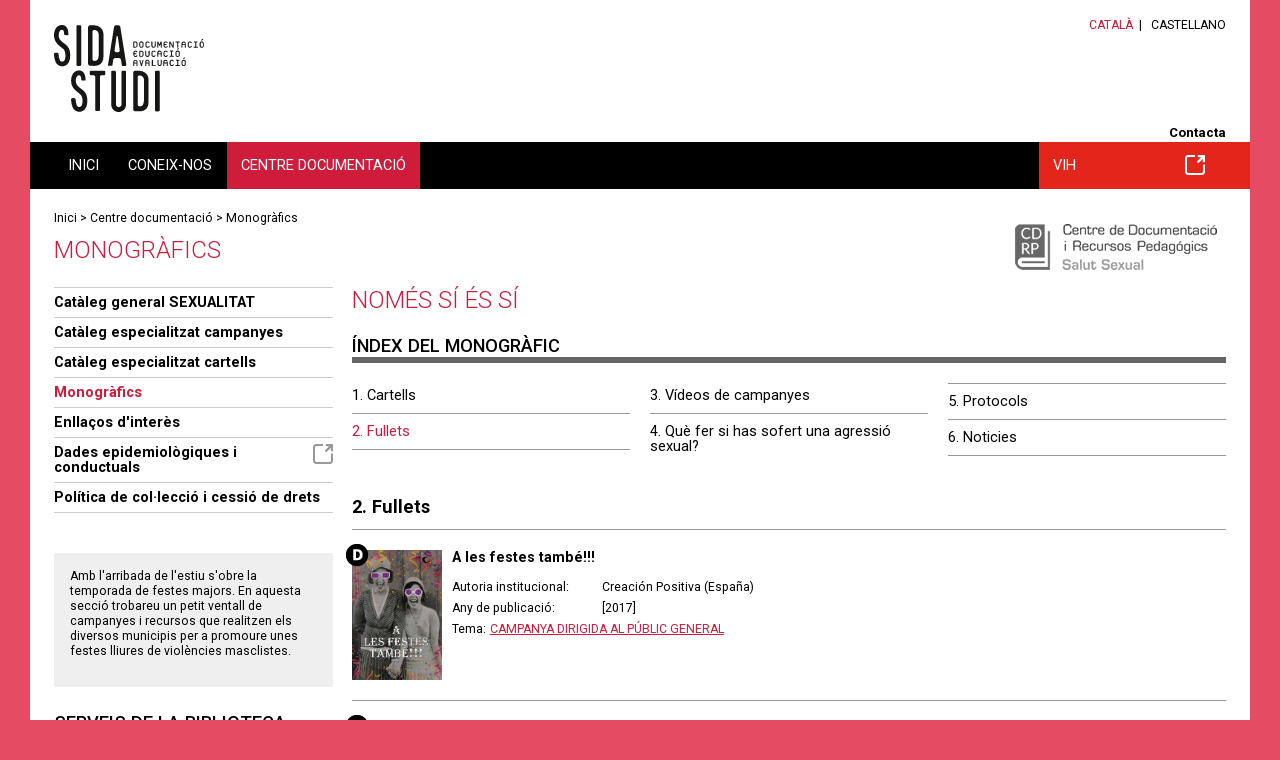

--- FILE ---
content_type: text/html;charset=UTF-8
request_url: https://salutsexual.sidastudi.org/ca/monografico/190701-no-es-no-1?grupo=1438
body_size: 7289
content:
<!DOCTYPE html>
<html lang="ca" xmlns:fb="http://ogp.me/ns/fb#">





















<head>






















<title>Monogràfics | Només sí és sí. Educació sexual - SIDA STUDI</title>

<meta name="description" content="SIDA STUDI és una ONG creada lany 1987 a Barcelona que treballa en la capacitació de les persones per prevenir el VIH/sida i per reduir limpacte individual i social del virus en un marc de respecte als Drets Humans. Disposa dun centre de documentació sobre sida i un departament de formació i prevenció que realitza tallers de prevenció"/>
<meta name="keywords" content="Educació sexual, SIDA STUDI, ONG, dinàmiques, zona pedagògica, prevenció, formació, tallers, educació, biblioteca, centre de documentació"/>

<link rel="shortcut icon" href="/favicon-sexualidad.ico" type="image/x-icon" />


	<link rel="canonical" href="/ca/monografico/190701-no-es-no-1"/>




<meta property="og:title" content="Monogràfics | Només sí és sí. Educació sexual - SIDA STUDI"/>
<meta property="og:type" content="article"/>
<meta property="og:description" content="SIDA STUDI és una ONG creada lany 1987 a Barcelona que treballa en la capacitació de les persones per prevenir el VIH/sida i per reduir limpacte individual i social del virus en un marc de respecte als Drets Humans. Disposa dun centre de documentació sobre sida i un departament de formació i prevenció que realitza tallers de prevenció" />
<meta property="og:site_name" content="Educació sexual - SIDA STUDI"/>


	

<meta property="og:image" content="http://salutsexual.sidastudi.org/img/logo-sexualidad-og.png"/>


<meta property="og:url" content="http://salutsexual.sidastudi.org/ca/monografico/190701-no-es-no-1"/>

	<!-- Always force latest IE rendering engine (even in intranet) & Chrome Frame -->
	<meta http-equiv="X-UA-Compatible" content="IE=edge,chrome=1"/>

	<!-- Responsive and mobile friendly stuff -->
	<meta name="HandheldFriendly" content="True"/>
	<meta name="MobileOptimized" content="320"/>
	<meta name="viewport" content="width=device-width, initial-scale=1.0"/>

<link rel="start" href="/ca"/>
<link rel="contents" href="/ca/sitemap"/>
<link rel="help" href="/ca/info/accesibilidad"/>


<link href="https://fonts.googleapis.com/css?family=Roboto:400,300,500,700" rel="stylesheet" type="text/css">
<link rel="stylesheet" type="text/css" href="/styles/flexslider.css"/>
<link rel="stylesheet" type="text/css" href="/styles/slimmenu.css" />
<link rel="stylesheet" type="text/css" href="/styles/styles.css?v=20220124_1226" media="all"/>
<link rel="stylesheet" type="text/css" href="/styles/styles_sexualidad.css" media="screen"/>
<link rel="stylesheet" type="text/css" href="/styles/colors_sexualidad.css?v=20220124_1226" media="screen"/>
<link rel="stylesheet" type="text/css" href="/styles/print.css?v=20220124_1226" media="print"/>
<link rel="stylesheet" href="/styles/col.css?v=20220124_1226" media="all">
<link rel="stylesheet" href="/styles/colorbox.css" media="screen">






<!-- Responsive Stylesheets -->
<link rel="stylesheet" media="only screen and (max-width: 1220px)" href="/styles/1220.css?v=20220124_1226"/>
<link rel="stylesheet" media="only screen and (max-width: 1024px)" href="/styles/1024.css?v=20220124_1226"/>
<link rel="stylesheet" media="only screen and (max-width: 940px)" href="/styles/900.css?v=20220124_1226"/>
<link rel="stylesheet" media="only screen and (max-width: 768px)" href="/styles/768.css?v=20220124_1226"/>
<link rel="stylesheet" media="only screen and (max-width: 580px)" href="/styles/580.css?v=20220124_1226"/>
<script type="text/javascript" src="/scripts/respond.min.js"></script>

<!-- All JavaScript at the bottom, except for Modernizr which enables HTML5 elements and feature detects -->
<script src="/scripts/modernizr-2.5.3-min.js"></script>

<script type="text/javascript">
	var colorboxStart = "Começar";
	var colorboxStop = "Parar";
	var colorboxPrevious = "&lt; Anterior";
	var colorboxNext = "Següent &gt;";
	var colorboxClose = "Tancar";
	var colorboxImgError = "La imatge no s'ha pogut carregar.";

	var lang = "ca";
	var host = "http://salutsexual.sidastudi.org";
	var requestURI = "/ca/monografico/190701-no-es-no-1";
	var menuTitle = "Menú principal ";
	var eventsToSend = [];

	if (typeof console == "undefined") {
	    window.console = {
	        log: function () {}
	    };
	}

</script>

<!-- Hotjar Tracking Code for http://www.sidastudi.org/ -->
<script>
    (function(h,o,t,j,a,r){
        h.hj=h.hj||function(){(h.hj.q=h.hj.q||[]).push(arguments)};
        h._hjSettings={hjid:2824833,hjsv:6};
        a=o.getElementsByTagName('head')[0];
        r=o.createElement('script');r.async=1;
        r.src=t+h._hjSettings.hjid+j+h._hjSettings.hjsv;
        a.appendChild(r);
    })(window,document,'https://static.hotjar.com/c/hotjar-','.js?sv=');
</script>

</head>

<body class="ca web-sexualidad "	 >

<div id="skiptomain"><a href="#principal">Accés directe al contingut de la pàgina</a></div>

<div id="wrapper">
	<header id="header">
		<section id="branding" class="clearfix maxwidth">
			<div class="col span_6_of_12">
				


















<div class="logo">
	
		
		<span class="offleft">Educació sexual - SIDA STUDI</span>
	
	
	<a href="/ca/homepage" title="Pàgina principal de SIDA STUDI"><img width="150" src="/img/logo-sexualidad.svg" alt="Educació sexual - SIDA STUDI"/></a>
</div>
			</div>
			<div class="col span_6_of_12 right">
				




















<ul id="langs">
	
		
			<li class="lang first on">
				
					
					
					
														
					
				
				<a href="/ca/monografico/190701-no-es-no-1?grupo=1438" hreflang="ca">Català</a></li>
		
			<li class="lang">
				
					
					
					
														
					
				
				<a href="/es/monografico/190701-no-es-no-1?grupo=1438" hreflang="ca">Castellano</a></li>
				
			
	
</ul>

				





















<div class="menu utilities">
	<ul>
		
		<li class="m_contacta first">
				<a href="/ca/contacta" rel="_self" >Contacta</a>

	</li>

</ul>
</div>
			</div>
		</section>

		<div id="navigation">
			<div class="maxwidth clearfix">
				<nav id="mainmenu" class="col span_12_of_12">
					




















<h2 class="offleft">Menú de navegació</h2>
<ul class="main slimmenu clearfix">
	
		
		<li class="m_homepage first" >
		
				<a href="/ca/homepage" rel="_self" >Inici</a>

		


		</li>

		
		<li class="m_conocenos" >
		
				<a href="/ca/info/quienes-somos" rel="_self" >Coneix-nos</a>

		

		
			<ul class="submenu">

							
					<li class="m_quisom first">
				<a href="/ca/info/quienes-somos" rel="_self" >Qui som</a>

	</li>

							
					<li class="m_transparencia">
				<a href="/ca/info/transparencia" rel="_self" >Transparència</a>

	</li>

							
					<li class="m_onsom">
				<a href="/ca/situacion" rel="_self" >On som</a>

	</li>

							
					<li class="m_colaboradores">
				<a href="/ca/colaboradores" rel="_self" >Col·laboradors/es</a>

	</li>

							
					<li class="m_participa">
				<a href="/ca/participa" rel="_self" >Participa</a>

	</li>

							
					<li class="m_imagen-corporativa">
				<a href="/ca/info/imagen-corporativa" rel="_self" >Imatge coorporativa </a>

	</li>

			
			</ul>
			


		</li>

		
		<li class="m_catalogo on" >
		
				<a href="/ca/catalogo" rel="_self" >Centre documentació</a>

		

		
			<ul class="submenu">

							
					<li class="m_catalogo-sexualidad first">
				<a href="/ca/catalogo" rel="_self" >Catàleg general SEXUALITAT</a>

	</li>

							
					<li class="m_campanas">
				<a href="/ca/campanas" rel="_self" >Catàleg especialitzat campanyes</a>

	</li>

							
					<li class="m_cartells">
				<a href="/ca/carteles" rel="_self" >Catàleg especialitzat cartells</a>

	</li>

							
					<li class="m_monograficos on">
				<a href="/ca/monograficos" rel="_self" >Monogràfics</a>

	</li>

							
					<li class="m_enlaces-web">
				<a href="/ca/enlaces-web" rel="_self" >Enllaços d'interès</a>

	</li>

							
					<li class="m_evalua-catalogo">
				<a href="/es/evalua-catalogo" class="external" ><span></span>Dades epidemiològiques i conductuals</a>

	</li>

							
					<li class="m_politica-coleccion">
				<a href="/ca/info/politica-sexualidad" rel="_self" >Política de col·lecció i cessió de drets</a>

	</li>

			
			</ul>
			


		</li>

		
		<li class="m_sidastudi" >
		
				<a href="https://www.sidastudi.org/ca/catalogo" class="external" ><span></span>VIH</a>

		


		</li>


</ul>
				</nav>
			</div>
		</div>
	</header>
	<div id="maincontentcontainer">
	  <div id="maicontentcontainerin">
		<div id="maincontent">
			<div class="maxwidth clearfix">
			
				
				
					



















<div id="path" class="clearfix">



	


<a href="/ca/homepage">Inici</a>


 > <a href="/ca/catalogo">Centre documentació</a> > <a href="/ca/monograficos">Monogràfics</a>

	


</div>
					<h1>Monogràfics</h1>
					



















<div id="main-in" class="clearfix ">
	<section id="principal" class="col span_9_of_12 first">
		<div class="principal-inner">
			
			






































<div class="cdrp">
<img src="/img/cdrp-sexualidad-ca.png" alt="Centre de Documentació i Recursos Pedagògics. Salut sexual" title="Centre de Documentació i Recursos Pedagògics. Salut sexual"/>
</div>


























<h1>Només sí és sí</h1>


























<div id="monografico-nav" class="bloque">
<div id="monografico-nav-in" class="in">

<h2><a href="/ca/monografico/190701-no-es-no-1">Índex del monogràfic</a></h2>



<ul id="order-format">
		
			<li class="group "><a href="/ca/monografico/190701-no-es-no-1?grupo=1437" rel="dossierGroup_1437">1. Cartells</a></li>
		
			<li class="group  active"><a href="/ca/monografico/190701-no-es-no-1?grupo=1438" rel="dossierGroup_1438">2. Fullets</a></li>
		
			<li class="group "><a href="/ca/monografico/190701-no-es-no-1?grupo=1440" rel="dossierGroup_1440">3. Vídeos de campanyes</a></li>
		
			<li class="group "><a href="/ca/monografico/190701-no-es-no-1?grupo=1439" rel="dossierGroup_1439">4. Què fer si has sofert una agressió sexual?</a></li>
		
			<li class="group "><a href="/ca/monografico/190701-no-es-no-1?grupo=1441" rel="dossierGroup_1441">5. Protocols</a></li>
		
			<li class="group "><a href="/ca/monografico/190701-no-es-no-1?grupo=1442" rel="dossierGroup_1442">6. Noticies</a></li>
		
		
</ul>





</div>
</div>



<div class="dossier-list-records">
	
	
	


























	
		
			
				<div id="dossierGroup_1438" class="dossiergrupo">
					<div class="fondo">
					<h2><a href="/ca/monografico/190701-no-es-no-1?grupo=1438" title="">2. Fullets</a></h2>
					
					</div>

					<div class="list" id="group-1438">
					<ul class="searchresults">
					
					


		
	
	
	
		
	
	
	
	
									
	<li class="clearfix clicable  first">
	




















	



	
	
	
	
	
	
	
	

	

	
	
	
		<div class="thumb">
		
			<div class="digital">
				<img src="/img/recurso-digital.png" alt="Recurs digital" title="Recurs digital"/>
			</div>
		

		
		
			
			
				<div class="shorten-image"><img alt="" src="/resources/inmagic-img/CA5997.jpg" class="thumb" /></div>
			
		

		</div>

		<div class="info-biblio">
		<div class="biblio-in">
		
		
		
		
		
			
		
		

		<h3><a href="/ca/monografico/190701-no-es-no-1/registro/a53b7fb35a776666015d0e29e4e70e05?grupo=1438">A les festes també!!!</a></h3>

		
		
		
		


























		
		
		






















<dl>
		<dt>Autoria institucional:</dt>
		<dd><div>Creación Positiva (España)</div></dd>
	</dl>





		
		




















<dl>
		<dt>Any de publicació: </dt>
		<dd><div>[2017]</div></dd>
	</dl>




		
		




















	



	<dl class="tema">
		<dt>Tema:</dt>
		<dd><div><a title="" href="/ca/search?signatura=S01&amp;search=signatura">Campanya dirigida al públic general</a></div></dd>
	</dl>




		
		
				
		

		
		</dl>
		</div>
		</div>
	




	</li>


		
	
	
	
		
	
	
	
	
									
	<li class="clearfix clicable  ">
	




















	



	
	
	
	
	
	
	
	

	

	
	
	
		<div class="thumb">
		
			<div class="digital">
				<img src="/img/recurso-digital.png" alt="Recurs digital" title="Recurs digital"/>
			</div>
		

		
		
			
			
				<div class="shorten-image"><img alt="" src="/resources/inmagic-img/CA6174.jpg" class="thumb" /></div>
			
		

		</div>

		<div class="info-biblio">
		<div class="biblio-in">
		
		
		
		
		
			
		
		

		<h3><a href="/ca/monografico/190701-no-es-no-1/registro/a53b7fb35f6d34d2015f7d72a7d50051?grupo=1438">Valladolid libre de agresiones sexistas</a></h3>

		
		
		
		


























		
		
		






















<dl>
		<dt>Autoria institucional:</dt>
		<dd><div>Valladolid. Ayuntamiento</div></dd>
	</dl>





		
		




















<dl>
		<dt>Any de publicació: </dt>
		<dd><div>2017</div></dd>
	</dl>




		
		




















	



	<dl class="tema">
		<dt>Tema:</dt>
		<dd><div><a title="" href="/ca/search?signatura=S01&amp;search=signatura">Campanya dirigida al públic general</a></div></dd>
	</dl>




		
		
				
		

		
		</dl>
		</div>
		</div>
	




	</li>


		
	
	
	
		
	
	
	
	
									
	<li class="clearfix clicable  ">
	




















	



	
	
	
	
	
	
	
	

	

	
	
	
		<div class="thumb">
		
			<div class="digital">
				<img src="/img/recurso-digital.png" alt="Recurs digital" title="Recurs digital"/>
			</div>
		

		
		
			
			
				<div class="shorten-image"><img alt="" src="/resources/inmagic-img/PO4006.jpg" class="thumb" /></div>
			
		

		</div>

		<div class="info-biblio">
		<div class="biblio-in">
		
		
		
		
		
			
		
		

		<h3><a href="/ca/monografico/190701-no-es-no-1/registro/a53b7fb361bdd729016252297e9802d8?grupo=1438">Per unes festes lliures de sexisme, No és no! Viu la festa en llibertat!</a></h3>

		
		
		
		


























		
		
		






















<dl>
		<dt>Autoria institucional:</dt>
		<dd><div>La Bisbal de l&#039;Empordà. Ayuntamiento</div></dd>
	</dl>





		
		




















<dl>
		<dt>Any de publicació: </dt>
		<dd><div>[2017]</div></dd>
	</dl>




		
		




















	



	<dl class="tema">
		<dt>Tema:</dt>
		<dd><div><a title="" href="/ca/search?signatura=S01&amp;search=signatura">Campanya dirigida al públic general</a></div></dd>
	</dl>




		
		
				
		

		
		</dl>
		</div>
		</div>
	




	</li>


		
	
	
	
		
	
	
	
	
									
	<li class="clearfix clicable  ">
	




















	



	
	
	
	
	
	
	
	

	

	
	
	
		<div class="thumb">
		
			<div class="digital">
				<img src="/img/recurso-digital.png" alt="Recurs digital" title="Recurs digital"/>
			</div>
		

		
		
			
			
				<div class="shorten-image"><img alt="" src="/resources/inmagic-img/CA6489.jpg" class="thumb" /></div>
			
		

		</div>

		<div class="info-biblio">
		<div class="biblio-in">
		
		
		
		
		
			
		
		

		<h3><a href="/ca/monografico/190701-no-es-no-1/registro/a53b7fb361bdd7290162f893f9d9053b?grupo=1438">L&#039;H fa el pas : L&#039;H per unes festes lliures d&#039;agressions sexistes - L&#039;H fa el pas : L&#039;H por unas fiestas libres de agresiones sexistas</a></h3>

		
		
		
		


























		
		
		






















<dl>
		<dt>Autoria institucional:</dt>
		<dd><div>L&#039;Hospitalet. Programa Municipal per a la Dona</div></dd>
	</dl>





		
		




















<dl>
		<dt>Any de publicació: </dt>
		<dd><div>2018</div></dd>
	</dl>




		
		




















	



	<dl class="tema">
		<dt>Tema:</dt>
		<dd><div><a title="" href="/ca/search?signatura=S01&amp;search=signatura">Campanya dirigida al públic general</a></div></dd>
	</dl>




		
		
				
		

		
		</dl>
		</div>
		</div>
	




	</li>


		
	
	
	
		
	
	
	
	
									
	<li class="clearfix clicable  ">
	




















	



	
	
	
	
	
	
	
	

	

	
	
	
		<div class="thumb">
		
			<div class="digital">
				<img src="/img/recurso-digital.png" alt="Recurs digital" title="Recurs digital"/>
			</div>
		

		
		
			
			
				<div class="shorten-image"><img alt="" src="/resources/inmagic-img/CA6630.jpg" class="thumb" /></div>
			
		

		</div>

		<div class="info-biblio">
		<div class="biblio-in">
		
		
		
		
		
			
		
		

		<h3><a href="/ca/monografico/190701-no-es-no-1/registro/a53b7fb3643d25900164a1fed20b024c?grupo=1438">#EsViolenciaSexual</a></h3>

		
		
		
		


























		
		
		






















<dl>
		<dt>Autoria institucional:</dt>
		<dd><div>Fundación Salud y Comunidad (España)</div></dd>
	</dl>





		
		




















<dl>
		<dt>Any de publicació: </dt>
		<dd><div>[2018]</div></dd>
	</dl>




		
		




















	



	<dl class="tema">
		<dt>Tema:</dt>
		<dd><div><a title="" href="/ca/search?signatura=S01&amp;search=signatura">Campanya dirigida al públic general</a></div></dd>
	</dl>




		
		
				
		

		
		</dl>
		</div>
		</div>
	




	</li>


		
	
	
	
		
	
	
	
	
									
	<li class="clearfix clicable  ">
	




















	



	
	
	
	
	
	
	
	

	

	
	
	
		<div class="thumb">
		
			<div class="digital">
				<img src="/img/recurso-digital.png" alt="Recurs digital" title="Recurs digital"/>
			</div>
		

		
		
			
			
				<div class="shorten-image"><img alt="" src="/resources/inmagic-img/CA6871.jpg" class="thumb" /></div>
			
		

		</div>

		<div class="info-biblio">
		<div class="biblio-in">
		
		
		
		
		
			
		
		

		<h3><a href="/ca/monografico/190701-no-es-no-1/registro/a53b7fb3673c3a9f016876153c7903eb?grupo=1438">A Santa Cristina d&#039;Aro només sí és sí!</a></h3>

		
		
		
		


























		
		
		






















<dl>
		<dt>Autoria institucional:</dt>
		<dd><div>Santa Cristina d&#039;Aro. Ayuntamiento. Àrea d&#039;Igualitat</div></dd>
	</dl>





		
		




















<dl>
		<dt>Any de publicació: </dt>
		<dd><div>[2018]</div></dd>
	</dl>




		
		




















	



	<dl class="tema">
		<dt>Tema:</dt>
		<dd><div><a title="" href="/ca/search?signatura=S02&amp;search=signatura">Campanya dirigida als/les joves/adolescents</a></div></dd>
	</dl>




		
		
				
		

		
		</dl>
		</div>
		</div>
	




	</li>


		
	
	
	
		
	
	
	
	
									
	<li class="clearfix clicable  ">
	




















	



	
	
	
	
	
	
	
	

	

	
	
	
		<div class="thumb">
		
			<div class="digital">
				<img src="/img/recurso-digital.png" alt="Recurs digital" title="Recurs digital"/>
			</div>
		

		
		
			
			
				<div class="shorten-image"><img alt="" src="/resources/inmagic-img/CA7012.jpg" class="thumb" /></div>
			
		

		</div>

		<div class="info-biblio">
		<div class="biblio-in">
		
		
		
		
		
			
		
		

		<h3><a href="/ca/monografico/190701-no-es-no-1/registro/a53b7fb3689e67440169b8e36b3204fe?grupo=1438">No és no : Pedreguer lliure d&#039;agressions sexistes</a></h3>

		
		
		
		


























		
		
		






















<dl>
		<dt>Autoria institucional:</dt>
		<dd><div>Pedreguer. Ayuntamiento de Pedreguer</div></dd>
	</dl>





		
		




















<dl>
		<dt>Any de publicació: </dt>
		<dd><div>[201-?]</div></dd>
	</dl>




		
		




















	



	<dl class="tema">
		<dt>Tema:</dt>
		<dd><div><a title="" href="/ca/search?signatura=S01&amp;search=signatura">Campanya dirigida al públic general</a></div></dd>
	</dl>




		
		
				
		

		
		</dl>
		</div>
		</div>
	




	</li>


		
	
	
	
		
	
	
	
	
									
	<li class="clearfix clicable  ">
	




















	



	
	
	
	
	
	
	
	

	

	
	
	
		<div class="thumb">
		
			<div class="digital">
				<img src="/img/recurso-digital.png" alt="Recurs digital" title="Recurs digital"/>
			</div>
		

		
		
			
			
				<div class="shorten-image"><img alt="" src="/resources/inmagic-img/CA6528.jpg" class="thumb" /></div>
			
		

		</div>

		<div class="info-biblio">
		<div class="biblio-in">
		
		
		
		
		
			
		
		

		<h3><a href="/ca/monografico/190701-no-es-no-1/registro/a53b7fb36386c26501638b8b76060058?grupo=1438">No te pases. Paremos la agresión sexual</a></h3>

		
		
		
		


























		
		
		






















<dl>
		<dt>Autoria institucional:</dt>
		<dd><div>Córdoba (Diputación). Delegación de Igualdad</div></dd>
	</dl>





		
		




















<dl>
		<dt>Any de publicació: </dt>
		<dd><div>[2018]</div></dd>
	</dl>




		
		




















	



	<dl class="tema">
		<dt>Tema:</dt>
		<dd><div><a title="" href="/ca/search?signatura=S01&amp;search=signatura">Campanya dirigida al públic general</a></div></dd>
	</dl>




		
		
				
		

		
		</dl>
		</div>
		</div>
	




	</li>


		
	
	
	
		
	
	
	
	
									
	<li class="clearfix clicable  ">
	




















	



	
	
	
	
	
	
	
	

	

	
	
	
		<div class="thumb">
		
			<div class="digital">
				<img src="/img/recurso-digital.png" alt="Recurs digital" title="Recurs digital"/>
			</div>
		

		
		
			
			
				<div class="shorten-image"><img alt="" src="/resources/inmagic-img/CA6022.jpg" class="thumb" /></div>
			
		

		</div>

		<div class="info-biblio">
		<div class="biblio-in">
		
		
		
		
		
			
		
		

		<h3><a href="/ca/monografico/190701-no-es-no-1/registro/a53b7fb35a776666015d1c225a760e81?grupo=1438">Viu la festa en llibertat, per un Premià de Mar lliure de violències sexuals</a></h3>

		
		
		
		


























		
		
		






















<dl>
		<dt>Autoria institucional:</dt>
		<dd><div>Premià de Mar. Ayuntamiento</div></dd>
	</dl>





		
		




















<dl>
		<dt>Any de publicació: </dt>
		<dd><div>[2017]</div></dd>
	</dl>




		
		




















	



	<dl class="tema">
		<dt>Tema:</dt>
		<dd><div><a title="" href="/ca/search?signatura=S02&amp;search=signatura">Campanya dirigida als/les joves/adolescents</a></div></dd>
	</dl>




		
		
				
		

		
		</dl>
		</div>
		</div>
	




	</li>


		
	
	
	
		
	
	
	
	
									
	<li class="clearfix clicable  ">
	




















	



	
	
	
	
	
	
	
	

	

	
	
	
		<div class="thumb">
		
			<div class="digital">
				<img src="/img/recurso-digital.png" alt="Recurs digital" title="Recurs digital"/>
			</div>
		

		
		
			
			
				<div class="shorten-image"><img alt="" src="/resources/inmagic-img/IM18435.jpg" class="thumb" /></div>
			
		

		</div>

		<div class="info-biblio">
		<div class="biblio-in">
		
		
		
		
		
			
		
		

		<h3><a href="/ca/monografico/190701-no-es-no-1/registro/ff808181463cc53c014724674c130402?grupo=1438">Por unas fiestas libres de agresiones sexistas</a></h3>

		
		
		
		


























		
		
		






















<dl>
		<dt>Autoria institucional:</dt>
		<dd><div>Pamplona. Ayuntamiento</div></dd>
	</dl>





		
		




















<dl>
		<dt>Any de publicació: </dt>
		<dd><div>[2014]</div></dd>
	</dl>




		
		




















	



	<dl class="tema">
		<dt>Tema:</dt>
		<dd><div><a title="" href="/ca/search?signatura=2.08.04.07&amp;search=signatura">Documentació divulgativa per a les dones</a></div></dd>
	</dl>




		
		
				
		

		
		</dl>
		</div>
		</div>
	




	</li>


		
	
	
	
		
	
	
	
	
									
	<li class="clearfix clicable  ">
	




















	



	
	
	
	
	
	
	
	

	

	
	
	
		<div class="thumb">
		
			<div class="digital">
				<img src="/img/recurso-digital.png" alt="Recurs digital" title="Recurs digital"/>
			</div>
		

		
		
			
			
				<div class="shorten-image"><img alt="" src="/resources/inmagic-img/PO4344.jpg" class="thumb" /></div>
			
		

		</div>

		<div class="info-biblio">
		<div class="biblio-in">
		
		
		
		
		
			
		
		

		<h3><a href="/ca/monografico/190701-no-es-no-1/registro/a53b7fb3643d25900164acf444750287?grupo=1438">#NoTienesMiPermiso</a></h3>

		
		
		
		


























		
		
		






















<dl>
		<dt>Autoria institucional:</dt>
		<dd><div>Mancomunidad La Vega. Servicios Sociales (España)</div></dd>
	</dl>





		
		




















<dl>
		<dt>Any de publicació: </dt>
		<dd><div>[2018]</div></dd>
	</dl>




		
		




















	



	<dl class="tema">
		<dt>Tema:</dt>
		<dd><div><a title="" href="/ca/search?signatura=S01&amp;search=signatura">Campanya dirigida al públic general</a></div></dd>
	</dl>




		
		
				
		

		
		</dl>
		</div>
		</div>
	




	</li>


		
	
	
	
		
	
	
	
	
									
	<li class="clearfix clicable  ">
	




















	



	
	
	
	
	
	
	
	

	

	
	
	
		<div class="thumb">
		
			<div class="digital">
				<img src="/img/recurso-digital.png" alt="Recurs digital" title="Recurs digital"/>
			</div>
		

		
		
			
			
				<div class="shorten-image"><img alt="" src="/resources/inmagic-img/CA6246.jpg" class="thumb" /></div>
			
		

		</div>

		<div class="info-biblio">
		<div class="biblio-in">
		
		
		
		
		
			
		
		

		<h3><a href="/ca/monografico/190701-no-es-no-1/registro/a53b7fb35fd89d930160688bb93301d4?grupo=1438">Hi tens molt a veure : per unes festes lliures d&#039;agressions sexistes!</a></h3>

		
		
		
		


























		
		
		






















<dl>
		<dt>Autoria institucional:</dt>
		<dd><div>Barberà del Vallés. Ayuntamiento. Comissió Protocol</div></dd>
	</dl>





		
		




















<dl>
		<dt>Any de publicació: </dt>
		<dd><div>[2017]</div></dd>
	</dl>




		
		




















	



	<dl class="tema">
		<dt>Tema:</dt>
		<dd><div><a title="" href="/ca/search?signatura=S07&amp;search=signatura">Campanya dirigida a les dones</a></div></dd>
	</dl>




		
		
				
		

		
		</dl>
		</div>
		</div>
	




	</li>


		
	
	
	
		
	
	
	
	
									
	<li class="clearfix clicable  ">
	




















	



	
	
	
	
	
	
	
	

	

	
	
	
		<div class="thumb">
		
			<div class="digital">
				<img src="/img/recurso-digital.png" alt="Recurs digital" title="Recurs digital"/>
			</div>
		

		
		
			
			
				<div class="shorten-image"><img alt="" src="/resources/inmagic-img/CA6291.jpg" class="thumb" /></div>
			
		

		</div>

		<div class="info-biblio">
		<div class="biblio-in">
		
		
		
		
		
			
		
		

		<h3><a href="/ca/monografico/190701-no-es-no-1/registro/a53b7fb35fd89d930160e61402db031c?grupo=1438">No i punt! : de festa Mallorca lliure d&#039;agressions sexistes</a></h3>

		
		
		
		


























		
		
		






















<dl>
		<dt>Autoria institucional:</dt>
		<dd><div>Mallorca. Departament de Participació Ciutadana i Presidència</div></dd>
	</dl>





		
		




















<dl>
		<dt>Any de publicació: </dt>
		<dd><div>[2017]</div></dd>
	</dl>




		
		




















	



	<dl class="tema">
		<dt>Tema:</dt>
		<dd><div><a title="" href="/ca/search?signatura=S01&amp;search=signatura">Campanya dirigida al públic general</a></div></dd>
	</dl>




		
		
				
		

		
		</dl>
		</div>
		</div>
	




	</li>


		
	
	
	
		
	
	
	
	
									
	<li class="clearfix clicable  ">
	




















	



	
	
	
	
	
	
	
	

	

	
	
	
		<div class="thumb">
		
			<div class="digital">
				<img src="/img/recurso-digital.png" alt="Recurs digital" title="Recurs digital"/>
			</div>
		

		
		
			
			
				<div class="shorten-image"><img alt="" src="/resources/inmagic-img/CA6987.jpg" class="thumb" /></div>
			
		

		</div>

		<div class="info-biblio">
		<div class="biblio-in">
		
		
		
		
		
			
		
		

		<h3><a href="/ca/monografico/190701-no-es-no-1/registro/a53b7fb3689e674401696cc5daff03ea?grupo=1438">No callem : No callem davant de qualsevol assetjament o agressió sexual - No callamos : No callamos ante, cualquier acoso o agresión sexual - Ne nous taisons pas face à tout harcèlement ou tote agression sexuelle - We won&#039;t keep quiet in the face of </a></h3>

		
		
		
		


























		
		
		






















<dl>
		<dt>Autoria institucional:</dt>
		<dd><div>Barcelona. Ayuntamiento</div></dd>
	</dl>





		
		




















<dl>
		<dt>Any de publicació: </dt>
		<dd><div>[2018]</div></dd>
	</dl>




		
		




















	



	<dl class="tema">
		<dt>Tema:</dt>
		<dd><div><a title="" href="/ca/search?signatura=S01&amp;search=signatura">Campanya dirigida al públic general</a></div></dd>
	</dl>




		
		
				
		

		
		</dl>
		</div>
		</div>
	




	</li>


		
	
	
	
		
	
	
	
	
									
	<li class="clearfix clicable  ">
	




















	



	
	
	
	
	
	
	
	

	

	
	
	
		<div class="thumb">
		
			<div class="digital">
				<img src="/img/recurso-digital.png" alt="Recurs digital" title="Recurs digital"/>
			</div>
		

		
		
			
			
				<div class="shorten-image"><img alt="" src="/resources/inmagic-img/CA6872.jpg" class="thumb" /></div>
			
		

		</div>

		<div class="info-biblio">
		<div class="biblio-in">
		
		
		
		
		
			
		
		

		<h3><a href="/ca/monografico/190701-no-es-no-1/registro/a53b7fb3673c3a9f0168761548eb03f8?grupo=1438">Estimo com vull : Si et dic sí triem on. Si et dic no, bona nit!</a></h3>

		
		
		
		


























		
		
		






















<dl>
		<dt>Autoria institucional:</dt>
		<dd><div>Capellades. Ayuntamiento</div></dd>
	</dl>





		
		




















<dl>
		<dt>Any de publicació: </dt>
		<dd><div>[2018]</div></dd>
	</dl>




		
		




















	



	<dl class="tema">
		<dt>Tema:</dt>
		<dd><div><a title="" href="/ca/search?signatura=S02&amp;search=signatura">Campanya dirigida als/les joves/adolescents</a></div></dd>
	</dl>




		
		
				
		

		
		</dl>
		</div>
		</div>
	




	</li>


		
	
	
	
		
	
	
	
	
									
	<li class="clearfix clicable last ">
	




















	



	
	
	
	
	
	
	
	

	

	
	
	
		<div class="thumb">
		

		
		
			
			
				<div class="shorten-image"><img alt="" src="/resources/inmagic-img/CA6537.jpg" class="thumb" /></div>
			
		

		</div>

		<div class="info-biblio">
		<div class="biblio-in">
		
		
		
		
		
			
		
		

		<h3><a href="/ca/monografico/190701-no-es-no-1/registro/a53b7fb3638d86970163923c7ee9002e?grupo=1438">No es no! : para ti chica - Ezetz da ezetz! : zuretzat neska - No es no! : para ti chico - Ezetz da ezetz! : zuretzat mutil</a></h3>

		
		
		
		


























		
		
		






















<dl>
		<dt>Autoria institucional:</dt>
		<dd><div>San Sebastián (Ayuntamiento). Delegación de Igualdad, Economía y Empleo Local</div></dd>
	</dl>





		
		




















<dl>
		<dt>Any de publicació: </dt>
		<dd><div>[2017]</div></dd>
	</dl>




		
		




















	



	<dl class="tema">
		<dt>Tema:</dt>
		<dd><div><a title="" href="/ca/search?signatura=S02&amp;search=signatura">Campanya dirigida als/les joves/adolescents</a></div></dd>
	</dl>




		
		
				
		

		
		</dl>
		</div>
		</div>
	




	</li>





					</ul>
					</div>

				</div>
			
			
			
		
	
	
	

	

	<div class="list-records-dinamic list offleft" id="group-related-contents">				
		























	</div>
			
	<div class="cfooter">




















	<div id="content_footer" class="clearfix">
		
			



















<a class="back tracker-back" href="#" 
	title="torna enrere">
	<span>torna enrere</span>
</a>
		
	</div>
</div>
	
</div>

		</div>
	</section>
	<aside id="left" class="col span_3_of_12">
		


















	


			<ul class="submenu">
			

				
				<li class="">
				
				<a href="/ca/catalogo" rel="_self" >Catàleg general SEXUALITAT</a>

	
				
				
				</li>

				
				<li class="">
				
				<a href="/ca/campanas" rel="_self" >Catàleg especialitzat campanyes</a>

	
				
				
				</li>

				
				<li class="">
				
				<a href="/ca/carteles" rel="_self" >Catàleg especialitzat cartells</a>

	
				
				
				</li>

				
				<li class=" on">
				
				<a href="/ca/monograficos" rel="_self" >Monogràfics</a>

	
				
				
				</li>

				
				<li class="">
				
				<a href="/ca/enlaces-web" rel="_self" >Enllaços d'interès</a>

	
				
				
				</li>

				
				<li class="">
				
				<a href="/es/evalua-catalogo" class="external" ><span></span>Dades epidemiològiques i conductuals</a>

	
				
				
				</li>

				
				<li class="">
				
				<a href="/ca/info/politica-sexualidad" rel="_self" >Política de col·lecció i cessió de drets</a>

	
				
				
				</li>

			</ul>

		
		




















	






















	























	<div class="monografico summary"><div class="inner-text"><p>Amb l&#39;arribada de l&#39;estiu s&#39;obre la temporada de festes majors. En aquesta secci&oacute; trobareu un petit ventall de campanyes i recursos que realitzen els diversos municipis per a promoure unes festes lliures de viol&egrave;ncies masclistes.</p>
</div></div>


	




















<div class="bloque">
	<h2>Serveis de la biblioteca</h2>
	




















<ul class="catalogo  library">
		
		<li class="m_consulta-bibliotecario first">
				<a href="/ca/consulta-bibliotecario" rel="_self" >No trobes el que busques?</a>

		<div class="menu-description">T'ajudem, pregunta al bibliotecari</div>		

	</li>

		
		<li class="m_consulta-onsom">
				<a href="/ca/situacion" rel="_self" >Consulta presencial dels documents</a>

		<div class="menu-description">Com arribar i horari</div>		

	</li>

		
		<li class="m_prestec-entitats">
				<a href="/ca/info/prestamo-entidades" rel="_self" >Préstec de documents</a>

		<div class="menu-description">Podeu emportar-vos a casa els materials</div>		

	</li>

		
		<li class="m_carta-servicios">
				<a href="/ca/info/carta-servicios" rel="_self" >Carta de serveis</a>

		<div class="menu-description">Compromisos de la biblioteca</div>		

	</li>

</ul>

</div>



		
	</aside>
</div>
				
			

			<footer id="footer">
				<section id="footer-branding" class="clearfix">
					<div class="col span_3_of_12 situation">
						<div class="print-col1">
						<!-- <img src="/img/logo-sidastudi-footer.png" alt="Educació sexual - SIDA STUDI"/> -->
						<img width="208" src="https://www.sidastudi.org/img/logo-sidastudi.svg" alt="Educació sexual - SIDA STUDI"/>
						Carrer Om 3-7, Esc.1 Local 20<br/>08001 Barcelona<br/>Tel. 93 268 14 84
						</div>

						<!-- 
						<div class="print-col2">
							<img class="patrocinador" src="/img/logo-ajuntament-bcn.png" alt="Ajuntament de Barcelona"/>
						</div>
						 -->
					</div>
					<div class="col span_3_of_12 web">
						<h2>Web</h2>
						




















<ul class="clearfix principal">
		
		<li class="m_homepage first">
				<a href="/ca/homepage" rel="_self" >Inici</a>

	</li>

		
		<li class="m_conocenos">
				<a href="/ca/info/quienes-somos" rel="_self" >Coneix-nos</a>

	</li>

		
		<li class="m_catalogo on">
				<a href="/ca/catalogo" rel="_self" >Centre documentació</a>

	</li>

		
		<li class="m_sidastudi">
				<a href="https://www.sidastudi.org/ca/catalogo" class="external" ><span></span>VIH</a>

	</li>

</ul>

					</div>

					<div class="col span_3_of_12 transparencia">
						
						<h2>Transparència</h2>
						<div class="transparency clicable"><a href="/ca/info/transparencia ">Transparència</a></div>
						&nbsp;
					</div>

					<div class="col span_3_of_12 social">
						<h2>Segueix-nos</h2>
						





















<div class="menu social">
	<ul>
		
		<li class="m_facebook first">
				<a href="https://www.facebook.com/sidastudi" class="external" ><span></span>Facebook</a>

	</li>

		
		<li class="m_youtube">
				<a href="http://www.youtube.com/user/SIDASTUDI" class="external" ><span></span>Youtube</a>

	</li>

		
		<li class="m_googlephotos">
				<a href="https://get.google.com/albumarchive/117177310770691231788" class="external" ><span></span>Google Photos</a>

	</li>

		
		<li class="m_instagram">
				<a href="https://www.instagram.com/sida_studi/" class="external" ><span></span>Instagram</a>

	</li>

</ul>
</div>
					</div>
				</section>
				<section id="footer-legal" class="clearfix">
					<div class="col span_12_of_12 print-col3">
						





















<div class="menu">
<ul>
	<li><a href="http://creativecommons.org/licenses/by-nc-sa/2.5/es/deed.ca" class="external tracker-link" title="Llicència Creative Commons. Obre en finestra nova"><img src="/img/creative-commons.png" alt="Llicència Creative Commons" class="middle"/></a></li>
	
		
		<li class="m_legal first">
				<a href="/ca/info/aviso-legal" rel="_self" >Avís legal i política de privadesa</a>

	</li>

		
		<li class="m_cookies">
				<a href="/ca/info/cookies" rel="_self" >Política de cookies</a>

	</li>


	<!-- <li class="floatr"><a href="http://www.omada.es" class="external tracker-link" title="Arquitectura de continguts, disseny i programació: Òmada Interactiva. Obre en finestra nova">Powered by Òmada</a></li> -->
</ul>
</div>
					</div>
				</section>
			</footer>

		  </div>
		</div>
	</div>
</div>




















<script type="text/javascript" src="//s7.addthis.com/js/300/addthis_widget.js#pubid=ra-5463be3079429524" async="async"></script>

<script type="text/javascript">
	var addthis_config = addthis_config||{};
	var lang = document.documentElement.lang;

	addthis_config.lang = lang; //show in language of the web interface regardless of browser settings;
	addthis_config.data_ga_property = 'UA-2875926-5';
</script>

<div class="floatr" style="display:none;font-size: 11px; font-family: arial;">181</div>


<script type="text/javascript" src="/scripts/jquery-1.11.1.min.js"></script>
<script type="text/javascript" src="/scripts/jquery.colorbox-1.5.14.min.js"></script>
<script type="text/javascript" src="/scripts/jquery.flexslider-min.js"></script>
<script type="text/javascript" src="/scripts/jquery.slimmenu.min.js"></script>
<script type="text/javascript" src="/scripts/selectivizr-min.js?v=20220124_1226"></script>
<script type="text/javascript" src="/scripts/jquery.fitvids.js?v=20220124_1226"></script>
<script type="text/javascript" src="/scripts/jquery.matchHeight-min.js"></script>
<script type="text/javascript" src="/scripts/functions.js?v=20220124_1226"></script>
<script type="text/javascript" src="/scripts/validation.js?v=20220124_1226"></script>
























    
<script>

function initGoogle() {

		
		(function(i,s,o,g,r,a,m){i['GoogleAnalyticsObject']=r;i[r]=i[r]||function(){
			(i[r].q=i[r].q||[]).push(arguments)},i[r].l=1*new Date();a=s.createElement(o),
			m=s.getElementsByTagName(o)[0];a.async=1;a.src=g;m.parentNode.insertBefore(a,m)
			})(window,document,'script','https://www.google-analytics.com/analytics.js','ga');
		ga("create", "UA-2875926-5", {"cookieDomain":"auto"});
		ga("set", "anonymizeIp", true);
		
		
			
			
				ga("send", "pageview");
			
			
		
		eventsToSend.forEach(function(item) {
			console.log("Send event: ");
			console.log(item);
			ga('send', item);
		});
	
}

initGoogle();

</script>


</body>
</html>


--- FILE ---
content_type: text/css
request_url: https://salutsexual.sidastudi.org/styles/col.css?v=20220124_1226
body_size: 492
content:
/*GRID COLUMN SETUP*/
.col{display:block;float:left;margin-left:1.6%;}
.col:first-child{margin-left:0;}/* all browsers except IE6 and lower */

/*GRID OF 3 inside grid of 4*/
.span_3_of_3{width:100%;}
.span_2_of_3{width:65.91%;margin-left:2.27%;}
.span_1_of_3{width:31.82%;margin-left:2.27%;}

/*GRID OF 4*/
.span_4_of_4{width:100%;}
.span_3_of_4{width:74.6%;}
.span_2_of_4{width:49.2%;}
.span_1_of_4{width:23.8%;}

/*GRID OF 12*/
.span_12_of_12{width:100%;}
.span_11_of_12{width:91.53%;}
.span_10_of_12{width:83.06%;}
.span_9_of_12{width:74.6%;}
.span_8_of_12{width:66.13%;}
.span_6_of_12{width:49.2%;}
.span_7_of_12{width:57.66%;}
.span_5_of_12{width:40.73%;}
.span_4_of_12{width:32.26%;}
.span_3_of_12{width:23.8%;}
.span_2_of_12{width:15.33%;}
.span_1_of_12{width:6.86%;}

/*GRID OF 9*/
.span_9_of_9{width:100%;}
.span_8_of_9{width:88%;}
.span_7_of_9{width:77%;}
.span_6_of_9{width:66%;}
.span_5_of_9{width:55%;}
.span_4_of_9{width:44%;}
.span_3_of_9{width:33%;}
.span_2_of_9{width:22%;}
.span_1_of_9{width:11%;}

/*  GO FULL WIDTH AT LESS THAN 580 PIXELS */
@media only screen and (max-width:580px){
.span_12_of_12,.span_11_of_12,.span_10_of_12,.span_9_of_12,.span_8_of_12,.span_7_of_12,.span_6_of_12,.span_5_of_12,.span_4_of_12,.span_3_of_12,.span_2_of_12,.span_1_of_12{width:100% !important;}
.span_4_of_4,.span_3_of_4,.span_2_of_4,.span_1_of_4,.span_3_of_3,.span_2_of_3,.span_1_of_3{width:100% !important;}
.col{margin:0;padding:0.5em 0;}/*  REMOVE MARGINS AS ALL GO FULL WIDTH AT 580 PIXELS */

.popup .span_4_of_12{width:32.26% !important;}
.popup .span_8_of_12{width:66.13% !important;}
}

--- FILE ---
content_type: text/css
request_url: https://salutsexual.sidastudi.org/styles/1220.css?v=20220124_1226
body_size: 400
content:
/*  MAKE LAYOUT RESPONSIVE at 1200px FOR SMALLER SCREENS ================================================================ */
.maxwidth{max-width:1080px;}
#navigation .main > li > a,#navigation .main > li > strong{padding-left:9px;padding-right:9px;}
#navigation .maxwidth{padding:0;}
#navigation .m_saludsexual, #navigation .m_sidastudi{width:175px !important;}
@media (max-width:1064px){
	.es #navigation .m_sidastudi {width:90px !important;}
	.es #navigation .m_sidastudi span {display: none;}
}
.bloque-home h2{font-size:1.8em;}
form.search input.boton,#wrapper .bigform input[type="submit"]{min-width:0;}
.helpyou h3.telefono{font-size:22px;}
.contexto-navegacion .registro-navegacion{margin-right:50px;}
.filter-news{padding-left:200px;}
.filter-news:before{left:15px;}
@media (min-width:901px){
	#colaboradores .gallery-link li{width:33.33%;}
	#colaboradores .gallery-link li:nth-child(3n+1){clear:both !important;}
}

--- FILE ---
content_type: application/javascript
request_url: https://salutsexual.sidastudi.org/scripts/validation.js?v=20220124_1226
body_size: 1262
content:
function validate( form )
{
	prefix = "ar_" + form.id + "_";
	rules = ["required", "date", "number","maxlength", "minlength", "email", "confirm"];
	
	for(r = 0; r <rules.length; r++)
	{
		var rprefix = prefix + rules[r];
		if(!validateFields(
			form, 
			eval(rprefix), 
			eval(rprefix + "_values"), 
			eval(rprefix + "_messages"), 
			rules[r])) {
			return false;
		}
	}
	
	if(!validExtraRules(form))
		return false;
	
	return true;
}

/* re-write function if necessary */
function validExtraRules(form)
{
	return true;
}


function validateFields ( form, fields, values, messages, rule)
{
	valid = true;
	for (i = 0; i < fields.length; i++)
	{		
		object = eval("form." + fields[i]);
		if(object == undefined){
			alert("Object undefined: " + "form." + fields[i]);
			valid = false;
		}
			
		else
		{	
			switch(rule)
			{
				case "required":
					valid = requiredField(object);
					break;
					
				case "maxlength":
				case "minlength": 
					limit = parseInt(values[i]);
					valid = lengthField(object, limit, rule);
					break;
					
				case "confirm":
					valid = confirmField(object, values[i]);
					break;
					
				case "number":
					valid = numberField(object);
					break;
					
				case "email":
					valid = emailField(object);
					break;
			
				case "date":
					valid = dateField(object);
					break;
			}
		}
		
		if(!valid)
		{
			alert(messages[i]);		
			if(!valid && object != undefined) object.focus();			
			return false;
		}
	}
	
	return true;	
}

function requiredField( object ) 
{	
	switch(object.type)
	{
		case "checkbox":			
			return object.checked;
		
		case "select-one":
		case "select-multiple":
		{			
			return !empty(object[object.selectedIndex].value);
		}
		case "text":
		case "file":
		case "textarea":
		case "password":
			return !empty(object.value);			
	}
}

function lengthField( object, limit, rule) 
{
	ek = object.value;
	size = ek.length;
	switch(rule)
	{
		case "minlength":
			return size >= parseInt(limit);
	
		case "maxlength":
			return size <=  parseInt(limit);
	}
}

var emailPattern = /^[a-zA-Z0-9._-]+@[a-zA-Z0-9._-]+\.[a-zA-Z]+$/; 
function emailField( object )
{
	value = object.value;	
	if(empty(value)) return true;
	
	return emailPattern.test(value);	
}

function numberField( object )
{
	value = object.value;
	return (empty(value) || !isNaN(parseInt(value)));
}

function dateField( object )
{
	value = object.value;	
	return (empty(value) || validDate(value));	
}

function confirmField(object, confirm_field)
{
	oconfirm = document.getElementById(confirm_field);
	if(!oconfirm) return false;
	
	return (object.value == oconfirm.value);
}

/* utils functions */
function empty(value)
{
	if(value == null || value == "") return true;
	return false;
}

function validDate(psDate){
	reDate=/^(\d{1,2})\/(\d{1,2})\/(\d{4})$/
	var bRes = reDate.test(psDate);
	if (bRes)
	{
		nDia = RegExp.$1;
		nMes = RegExp.$2;
		nAnyo = RegExp.$3;
		if((nMes<1)||(nMes>12)) bRes = false;
		else if ((nDia<1)||(nDia>LastOfMonth(nMes,nAnyo))) bRes = false;
	}
	return bRes;
}

function LastOfMonth (
		pnMonth, //Mes (de 1..12)
		pnYear   //A�o (en cuatro cifras)
	) {
	anMonths = new Array (31,28,31,30,31,30,31,31,30,31,30,31) ;
	var nRes = 0 ;
	
	if ((pnMonth<1)||(pnMonth>12)) {
		return 0 ;
	} else {
		nRes = anMonths[pnMonth-1] ;
		if ((pnMonth==2)&&( ((pnYear%400)==0)||(((pnYear%4)==0)&&((pnYear%100)!=0)))) { //Febrero bisiesto
			nRes++ ;
		}
		return nRes ;
	}
}


function validateLogin( form )
{
	if(!validateFields(	
			form, ar_required_login, ar_required_values_login, 
			ar_required_messages_login, "required"))
		return false;
		
	if(!validateFields(	form, ar_maxlength_login, ar_maxlength_values_login,
			ar_maxlength_messages_login, "maxlength"))
		return false; 
		
	return true;	
}

